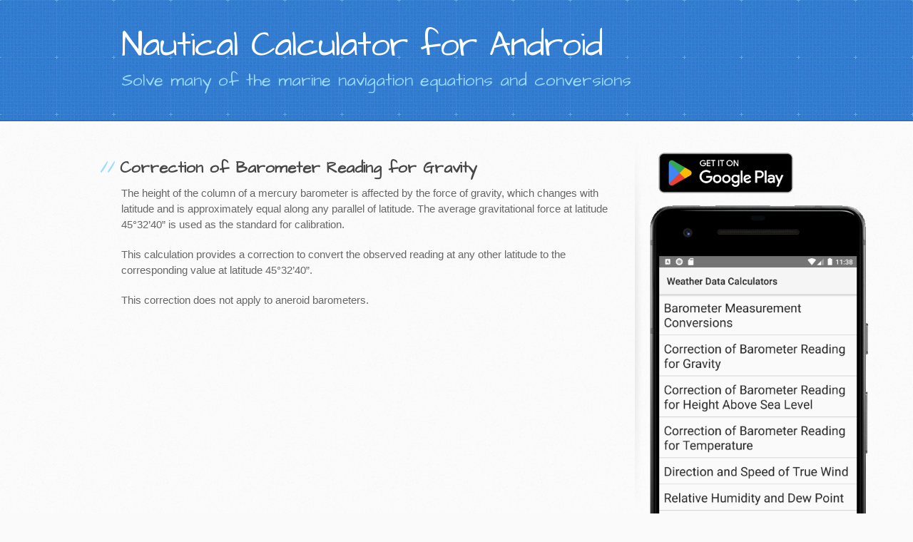

--- FILE ---
content_type: text/html; charset=utf-8
request_url: https://nauticalcalculator.eu/weather-data/correction-of-barometer-reading-for-gravity.html
body_size: 1566
content:
<!DOCTYPE html>
<html lang="en-US">
  <head>
    <meta charset='utf-8'>
    <meta http-equiv="X-UA-Compatible" content="IE=edge">
    <meta name="viewport" content="width=device-width, initial-scale=1, maximum-scale=1">
    <link rel="stylesheet" href="/assets/css/style.css?v=76ca74babc98f2e5c5af50be9c4faa98cc5a8565" media="screen" type="text/css">
    <link rel="stylesheet" href="/assets/css/print.css" media="print" type="text/css">

    <!--[if lt IE 9]>
    <script src="https://oss.maxcdn.com/html5shiv/3.7.3/html5shiv.min.js"></script>
    <![endif]-->

<!-- Begin Jekyll SEO tag v2.8.0 -->
<title>Correction of Barometer Reading for Gravity | Nautical Calculator for Android</title>
<meta name="generator" content="Jekyll v3.9.5" />
<meta property="og:title" content="Correction of Barometer Reading for Gravity" />
<meta property="og:locale" content="en_US" />
<meta name="description" content="Correction to convert the observed barometer reading at any other latitude to the corresponding value at standard calibration latitude 45°32’40”." />
<meta property="og:description" content="Correction to convert the observed barometer reading at any other latitude to the corresponding value at standard calibration latitude 45°32’40”." />
<link rel="canonical" href="https://nauticalcalculator.eu/weather-data/correction-of-barometer-reading-for-gravity.html" />
<meta property="og:url" content="https://nauticalcalculator.eu/weather-data/correction-of-barometer-reading-for-gravity.html" />
<meta property="og:site_name" content="Nautical Calculator for Android" />
<meta property="og:image" content="https://nauticalcalculator.eu/logo.png" />
<meta property="og:type" content="website" />
<meta name="twitter:card" content="summary_large_image" />
<meta property="twitter:image" content="https://nauticalcalculator.eu/logo.png" />
<meta property="twitter:title" content="Correction of Barometer Reading for Gravity" />
<script type="application/ld+json">
{"@context":"https://schema.org","@type":"WebPage","description":"Correction to convert the observed barometer reading at any other latitude to the corresponding value at standard calibration latitude 45°32’40”.","headline":"Correction of Barometer Reading for Gravity","image":"https://nauticalcalculator.eu/logo.png","url":"https://nauticalcalculator.eu/weather-data/correction-of-barometer-reading-for-gravity.html"}</script>
<!-- End Jekyll SEO tag -->


	<!-- Global site tag (gtag.js) - Google Analytics -->
  	<script async src="https://www.googletagmanager.com/gtag/js?id=G-E0N27WTK67"></script>
  	<script>
    	window.dataLayer = window.dataLayer || [];
    	function gtag(){dataLayer.push(arguments);}
    	gtag('js', new Date());
    	gtag('config', 'G-E0N27WTK67');
  	</script>
  
  </head>

  <body>
    <header>
      <div class="inner">
        <a href="https://nauticalcalculator.eu/">
          <h1>Nautical Calculator for Android</h1>
        </a>
        <h2>Solve many of the marine navigation equations and conversions</h2>
      </div>
    </header>

    <div id="content-wrapper">
      <div class="inner clearfix">
               
        <section id="main-content">
               
          <h2 id="correction-of-barometer-reading-for-gravity">Correction of Barometer Reading for Gravity</h2>
<p>The height of the column of a mercury barometer is affected by the force of gravity, which changes with latitude and is approximately equal along any parallel of latitude. The average gravitational force at latitude 45°32’40” is used as the standard for calibration.</p>

<p>This calculation provides a correction to convert the observed reading at any other latitude to the corresponding value at latitude 45°32’40”.</p>

<p>This correction does not apply to aneroid barometers.</p>

<iframe width="560" height="315" src="https://www.youtube.com/embed/QxaQpa87PHo" title="YouTube video player" frameborder="0" allow="accelerometer; autoplay; clipboard-write; encrypted-media; gyroscope; picture-in-picture" allowfullscreen=""></iframe>

          
          <footer>
            <a href="https://play.google.com/store/apps/details?id=biz.binarysolutions.nauticalcalculator">Nautical calculator on Google Play Store.</a> 
            <a href="https://nauticalcalculator.eu/privacy-policy.html">Nautical calculator Privacy Policy.</a>
            © 2024 <a href="https://binarysolutions.biz">Binary Solutions</a>
          </footer>
        </section>
        
        <aside id="sidebar">
          <a href='https://play.google.com/store/apps/details?id=biz.binarysolutions.nauticalcalculator&pcampaignid=pcampaignidMKT-Other-global-all-co-prtnr-py-PartBadge-Mar2515-1'><img alt='Get it on Google Play' style='width:215px;height:83px' src='https://play.google.com/intl/en_us/badges/static/images/badges/en_badge_web_generic.png'/></a>
          <img alt='Screenshot' style='width:307px;height:637px' src='./screenshot.png'/>
        </aside>        
        
      </div>
    </div>
  </body>
</html>


--- FILE ---
content_type: text/css; charset=utf-8
request_url: https://nauticalcalculator.eu/assets/css/style.css?v=76ca74babc98f2e5c5af50be9c4faa98cc5a8565
body_size: 2281
content:
/*! normalize.css v3.0.2 | MIT License | git.io/normalize */@import url("https://fonts.googleapis.com/css?family=Architects+Daughter");html{font-family:sans-serif;-ms-text-size-adjust:100%;-webkit-text-size-adjust:100%}body{margin:0}article,aside,details,figcaption,figure,footer,header,hgroup,main,menu,nav,section,summary{display:block}audio,canvas,progress,video{display:inline-block;vertical-align:baseline}audio:not([controls]){display:none;height:0}[hidden],template{display:none}a{background-color:transparent}a:active,a:hover{outline:0}abbr[title]{border-bottom:1px dotted}b,strong{font-weight:bold}dfn{font-style:italic}h1{font-size:2em;margin:0.67em 0}mark{background:#ff0;color:#000}small{font-size:80%}sub,sup{font-size:75%;line-height:0;position:relative;vertical-align:baseline}sup{top:-0.5em}sub{bottom:-0.25em}img{border:0}svg:not(:root){overflow:hidden}figure{margin:1em 40px}hr{box-sizing:content-box;height:0}pre{overflow:auto}code,kbd,pre,samp{font-family:monospace, monospace;font-size:1em}button,input,optgroup,select,textarea{color:inherit;font:inherit;margin:0}button{overflow:visible}button,select{text-transform:none}button,html input[type="button"],input[type="reset"],input[type="submit"]{-webkit-appearance:button;cursor:pointer}button[disabled],html input[disabled]{cursor:default}button::-moz-focus-inner,input::-moz-focus-inner{border:0;padding:0}input{line-height:normal}input[type="checkbox"],input[type="radio"]{box-sizing:border-box;padding:0}input[type="number"]::-webkit-inner-spin-button,input[type="number"]::-webkit-outer-spin-button{height:auto}input[type="search"]{-webkit-appearance:textfield;box-sizing:content-box}input[type="search"]::-webkit-search-cancel-button,input[type="search"]::-webkit-search-decoration{-webkit-appearance:none}fieldset{border:1px solid #c0c0c0;margin:0 2px;padding:0.35em 0.625em 0.75em}legend{border:0;padding:0}textarea{overflow:auto}optgroup{font-weight:bold}table{border-collapse:collapse;border-spacing:0}td,th{padding:0}.highlight table td{padding:5px}.highlight table pre{margin:0}.highlight .cm{color:#999988;font-style:italic}.highlight .cp{color:#999999;font-weight:bold}.highlight .c1{color:#999988;font-style:italic}.highlight .cs{color:#999999;font-weight:bold;font-style:italic}.highlight .c,.highlight .cd{color:#999988;font-style:italic}.highlight .err{color:#a61717;background-color:#e3d2d2}.highlight .gd{color:#000000;background-color:#ffdddd}.highlight .ge{color:#000000;font-style:italic}.highlight .gr{color:#aa0000}.highlight .gh{color:#999999}.highlight .gi{color:#000000;background-color:#ddffdd}.highlight .go{color:#888888}.highlight .gp{color:#555555}.highlight .gs{font-weight:bold}.highlight .gu{color:#aaaaaa}.highlight .gt{color:#aa0000}.highlight .kc{color:#000000;font-weight:bold}.highlight .kd{color:#000000;font-weight:bold}.highlight .kn{color:#000000;font-weight:bold}.highlight .kp{color:#000000;font-weight:bold}.highlight .kr{color:#000000;font-weight:bold}.highlight .kt{color:#445588;font-weight:bold}.highlight .k,.highlight .kv{color:#000000;font-weight:bold}.highlight .mf{color:#009999}.highlight .mh{color:#009999}.highlight .il{color:#009999}.highlight .mi{color:#009999}.highlight .mo{color:#009999}.highlight .m,.highlight .mb,.highlight .mx{color:#009999}.highlight .sb{color:#d14}.highlight .sc{color:#d14}.highlight .sd{color:#d14}.highlight .s2{color:#d14}.highlight .se{color:#d14}.highlight .sh{color:#d14}.highlight .si{color:#d14}.highlight .sx{color:#d14}.highlight .sr{color:#009926}.highlight .s1{color:#d14}.highlight .ss{color:#990073}.highlight .s{color:#d14}.highlight .na{color:#008080}.highlight .bp{color:#999999}.highlight .nb{color:#0086B3}.highlight .nc{color:#445588;font-weight:bold}.highlight .no{color:#008080}.highlight .nd{color:#3c5d5d;font-weight:bold}.highlight .ni{color:#800080}.highlight .ne{color:#990000;font-weight:bold}.highlight .nf{color:#990000;font-weight:bold}.highlight .nl{color:#990000;font-weight:bold}.highlight .nn{color:#555555}.highlight .nt{color:#000080}.highlight .vc{color:#008080}.highlight .vg{color:#008080}.highlight .vi{color:#008080}.highlight .nv{color:#008080}.highlight .ow{color:#000000;font-weight:bold}.highlight .o{color:#000000;font-weight:bold}.highlight .w{color:#bbbbbb}.highlight{background-color:#f8f8f8}body{font-family:'Helvetica Neue', Helvetica, Arial, serif;font-size:15px;font-weight:400;line-height:1.5;color:#666;background:#fafafa url(../images/body-bg.jpg) 0 0 repeat}p{margin-top:0}a{color:#2879d0}a:hover{color:#2268b2}header{padding-top:40px;padding-bottom:40px;font-family:'Architects Daughter', 'Helvetica Neue', Helvetica, Arial, serif;background:#2e7bcf url(../images/header-bg.jpg) 0 0 repeat-x;border-bottom:solid 1px #275da1}header h1{width:540px;margin-top:0;margin-bottom:0.2em;font-size:72px;font-weight:normal;line-height:1;color:#fff;letter-spacing:-1px}header h2{width:540px;margin-top:0;margin-bottom:0;font-size:26px;font-weight:normal;line-height:1.3;color:#9ddcff;letter-spacing:0}.inner{position:relative;width:940px;margin:0 auto}#content-wrapper{padding-top:30px;border-top:solid 1px #fff}#main-content{float:left;width:690px}#main-content img{max-width:100%}aside#sidebar{float:right;width:200px;min-height:504px;padding-left:20px;font-size:12px;line-height:1.3;background:transparent url(../images/sidebar-bg.jpg) 0 0 no-repeat}aside#sidebar p.repo-owner,aside#sidebar p.repo-owner a{font-weight:bold}#downloads{margin-bottom:40px}a.button{width:134px;height:58px;padding-top:22px;padding-left:68px;font-family:'Architects Daughter', 'Helvetica Neue', Helvetica, Arial, serif;font-size:23px;line-height:1.2;color:#fff}a.button small{display:block;font-size:11px}header a.button{position:absolute;top:0;right:0;background:transparent url(../images/github-button.png) 0 0 no-repeat}aside a.button{display:block;width:138px;padding-left:64px;margin-bottom:20px;font-size:21px;background:transparent url(../images/download-button.png) 0 0 no-repeat}code,pre{margin-bottom:30px;font-family:Monaco, "Bitstream Vera Sans Mono", "Lucida Console", Terminal, monospace;font-size:13px;color:#222}code{padding:0 3px;background-color:#f2f8fc;border:solid 1px #dbe7f3}pre{padding:20px;overflow:auto;text-shadow:none;background:#fff;border:solid 1px #f2f2f2}pre code{padding:0;color:#2879d0;background-color:#fff;border:none}ul,ol,dl{margin-bottom:20px}hr{height:0;margin-top:1em;margin-bottom:1em;border:0;border-top:solid 1px #ddd}table{width:100%;border:1px solid #ebebeb}th{font-weight:500}td{font-weight:300;text-align:center;border:1px solid #ebebeb}form{padding:20px;background:#f2f2f2}#main-content h1{margin-top:0;margin-bottom:0;font-family:'Architects Daughter', 'Helvetica Neue', Helvetica, Arial, serif;font-size:2.8em;font-weight:normal;color:#474747;text-indent:6px;letter-spacing:-1px}#main-content h1:before{padding-right:0.3em;margin-left:-0.9em;color:#9ddcff;content:"/"}#main-content h2{margin-bottom:8px;font-family:'Architects Daughter', 'Helvetica Neue', Helvetica, Arial, serif;font-size:22px;font-weight:bold;color:#474747;text-indent:4px}#main-content h2:before{padding-right:0.3em;margin-left:-1.5em;content:"//";color:#9ddcff}#main-content h3{margin-top:24px;margin-bottom:8px;font-family:'Architects Daughter', 'Helvetica Neue', Helvetica, Arial, serif;font-size:18px;font-weight:bold;color:#474747;text-indent:3px}#main-content h3:before{padding-right:0.3em;margin-left:-2em;content:"///";color:#9ddcff}#main-content h4{margin-bottom:8px;font-family:'Architects Daughter', 'Helvetica Neue', Helvetica, Arial, serif;font-size:15px;font-weight:bold;color:#474747;text-indent:3px}h4:before{padding-right:0.3em;margin-left:-2.8em;content:"////";color:#9ddcff}#main-content h5{margin-bottom:8px;font-family:'Architects Daughter', 'Helvetica Neue', Helvetica, Arial, serif;font-size:14px;color:#474747;text-indent:3px}h5:before{padding-right:0.3em;margin-left:-3.2em;content:"/////";color:#9ddcff}#main-content h6{margin-bottom:8px;font-family:'Architects Daughter', 'Helvetica Neue', Helvetica, Arial, serif;font-size:.8em;color:#474747;text-indent:3px}h6:before{padding-right:0.3em;margin-left:-3.7em;content:"//////";color:#9ddcff}p{margin-bottom:20px}a{text-decoration:none}p a{font-weight:400}blockquote{padding:0 0 0 30px;margin-bottom:20px;font-size:15px;border-left:10px solid #e9e9e9}ul{list-style-position:inside;list-style:disc;padding-left:20px}ol{list-style-position:inside;list-style:decimal;padding-left:20px}dl dd{font-style:italic;font-weight:100}footer{padding-top:20px;padding-bottom:30px;margin-top:40px;font-size:13px;color:#aaa}footer a{color:#666}footer a:hover{color:#444}.clearfix:after{display:block;height:0;clear:both;visibility:hidden;content:'.'}.clearfix{display:inline-block}* html .clearfix{height:1%}.clearfix{display:block}@media only screen and (min-width: 768px) and (max-width: 959px){.inner{width:740px}header h1,header h2{width:340px}header h1{font-size:60px}header h2{font-size:30px}#main-content{width:490px}#main-content h1:before,#main-content h2:before,#main-content h3:before,#main-content h4:before,#main-content h5:before,#main-content h6:before{padding-right:0;margin-left:0;content:none}}@media only screen and (max-width: 767px){.inner{width:93%}header{padding:20px 0}header .inner{position:relative}header h1,header h2{width:100%}header h1{font-size:48px}header h2{font-size:24px}header a.button{position:relative;display:inline-block;width:auto;height:auto;padding:5px 10px;margin-top:15px;font-size:13px;line-height:1;color:#2879d0;text-align:center;background-color:#9ddcff;background-image:none;border-radius:5px;-moz-border-radius:5px;-webkit-border-radius:5px}header a.button small{display:inline;font-size:13px}#main-content,aside#sidebar{float:none;width:100% !important}aside#sidebar{min-height:0;padding:20px 0;margin-top:20px;background-image:none;border-top:solid 1px #ddd}aside#sidebar a.button{display:none}#main-content h1:before,#main-content h2:before,#main-content h3:before,#main-content h4:before,#main-content h5:before,#main-content h6:before{padding-right:0;margin-left:0;content:none}}header h1{width:unset;font-size:48px}header h2{width:unset;font-size:24px}header a.button{background:transparent url("https://play.google.com/intl/en_us/badges/static/images/badges/en_badge_web_generic.png") 0 0 no-repeat;background-image:url("https://play.google.com/intl/en_us/badges/static/images/badges/en_badge_web_generic.png");background-size:100% 100%}@media only screen and (max-width: 767px){header a.button{width:134px;height:58px;padding:unset;padding-top:22px;padding-left:68px;margin-top:unset}}
